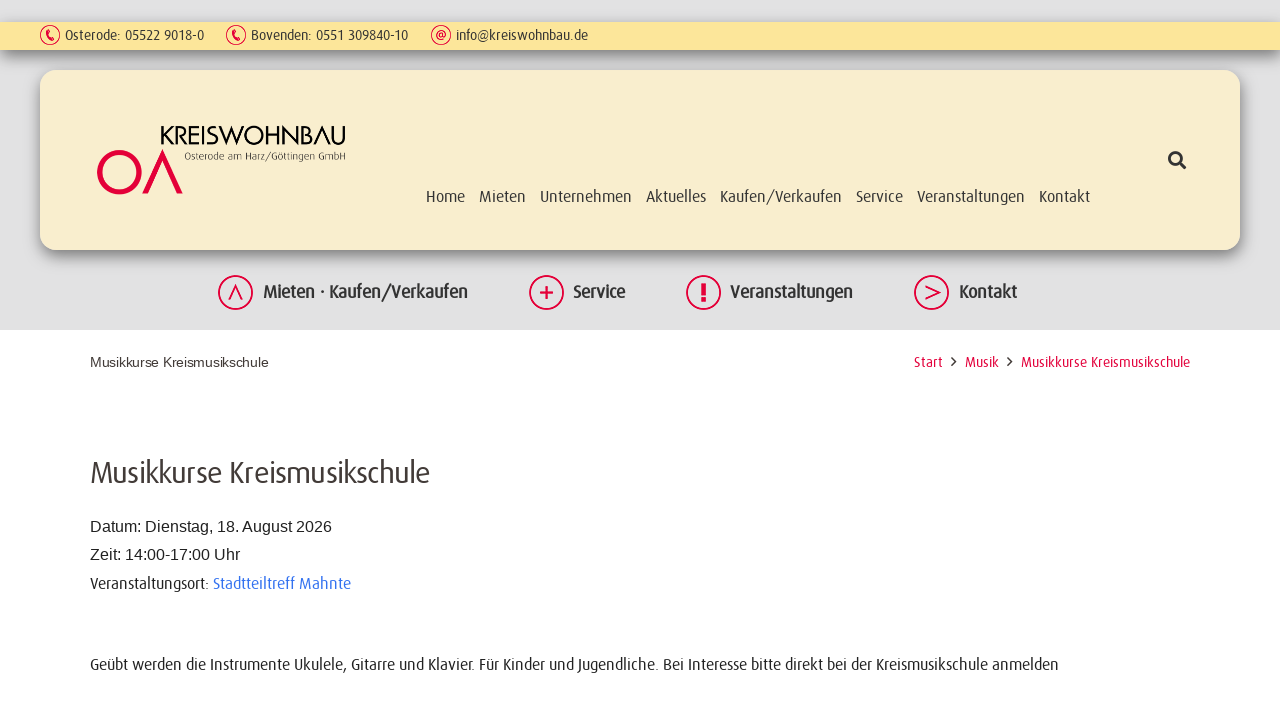

--- FILE ---
content_type: text/css
request_url: https://www.kreiswohnbau.de/wp-content/plugins/immomakler/assets/css/divi/immomakler-divi.css?ver=5.59.5.3
body_size: 359
content:
.immomakler-virtual-tour {
	width: 100%;
	border-style: solid;
}

.immomakler-contact-box {
	display: flex;
	flex-wrap: wrap;
	align-items: flex-start;
	gap: 1rem;
}

.immomakler-contact-photo,
.immomakler-contact-photo img {
	width: 160px;
	height: 240px;
}
.immomakler-contact-photo img {
	object-fit: cover;
}

.immomakler-contact-data {
	display: grid;
	grid-template-columns: auto 1fr;
	column-gap: 1rem;
	row-gap: .5rem;
	flex: 1 1 195px;
	min-width: 195px;
}

dl.immomakler-contact-data {
	margin: 0;
}

.immomakler-contact-data dt {
	font-weight: 600;
}

.immomakler-contact-data dd {
	margin: 0;
}

.immomakler-visually-hidden-labels dt {
	position: absolute !important;
	width: 1px;
	height: 1px;
	padding: 0;
	margin: -1px;
	overflow: hidden;
	clip: rect(0, 0, 0, 0);
	border: 0;
}

.immomakler-visually-hidden-labels {
	display: block;
}

.immomakler-visually-hidden-labels dd {
	display: block;
}

.immomakler_grid_gallery ul.immomakler-grid-gallery,
.immomakler_grid_gallery .immomakler-grid-gallery li {
	list-style: none !important;
	margin: 0;
	padding: 0;
}

.immomakler-grid-gallery {
	display: grid;
	grid-template-columns: repeat(auto-fill, minmax(320px, 1fr));
	gap: 5px;
	list-style: none !important;
	padding: 0;
	margin: 0;
}

.immomakler-grid-gallery li {
	max-width: 100%;
	box-sizing: border-box;
	list-style: none !important;
}

.immomakler-grid-gallery-image {
	width: 100%;
	height: 100%;
	overflow: hidden;
}

.immomakler-grid-gallery-image img {
	width: 100%;
	height: 100%;
	display: block;
	object-fit: cover;
	cursor: zoom-in;
}


--- FILE ---
content_type: text/css
request_url: https://www.kreiswohnbau.de/wp-content/themes/Impreza-child/font.css
body_size: 86
content:
@font-face {
    font-family: 'Dax-Light';
    src: url('fonts/DXLt____0.ttf') format('truetype'),
         url('fonts/Dax-Light.woff2') format('woff2'),
         url('fonts/Dax-Light.woff') format('woff');
    font-weight: normal;
    font-style: normal;
}

@font-face {
    font-family: 'Dax-Regular';
    src: url('fonts/DxRg____0.ttf') format('truetype'),
         url('fonts/Dax-Regular.woff2') format('woff2'),
         url('fonts/Dax-Regular.woff') format('woff');
    font-weight: normal;
    font-style: normal;
}

@font-face {
    font-family: 'Dax-Bold';
    src: url('fonts/DXBd____0.ttf') format('truetype'),
         url('fonts/Dax-Bold.woff2') format('woff2'),
         url('fonts/Dax-Bold.woff') format('woff');
    font-weight: normal;
    font-style: normal;
}

--- FILE ---
content_type: text/javascript
request_url: https://www.kreiswohnbau.de/wp-content/themes/Impreza-child/script.js?ver=6.9
body_size: 1882
content:
/*
     Theme Name:   Impreza Child
     Theme URI:    http://impreza.us-themes.com/
     Description:  Kreiswohnbau Osterode am Harz/Göttingen GmbH - Impreza Child Theme
     Author:       Wolfgang Webermann
     Author URI:   www.kreiswohnbau.de
     Template:     Impreza
     Version:      1.0.0
     Tags:         light, dark, responsive-layout, accessibility-ready
     Text Domain:  Impreza-child
    */
    
    /* =Theme javascript starts here
    -------------------------------------------------------------- */
    
jQuery(document).ready(function($) {

    "use strict";
    
    // Startseite: Header-Animation - Endzustand
    $.each( ['.l-header.bg_transparent:not(.sticky) .l-subheader.at_top',
             '.l-header.bg_transparent:not(.sticky) .l-subheader.at_middle .l-subheader-cell.at_center',
             '#geschaeftsstelle-geschlossen'], function( i, val ) {
        $( val ).css({
            'left': '0px'
        });
    });
    // Startseite: 4-Icon-Menü 
    $("#kwb-iconbox .icon-box-mieten-verwalten-kaufen .w-iconbox-link").on ('mouseover', function(i, val){
        $(this).find('img').attr('src', 'https://www.kreiswohnbau.de/wp-content/uploads/2018/06/arrow-up-circle-90.png');
    }).on ('mouseout', function(i, val){
        $(this).find('img').attr('src', 'https://www.kreiswohnbau.de/wp-content/uploads/2018/06/arrow-up-circle-o-90.png');
    });
    $("#kwb-iconbox .icon-box-service .w-iconbox-link").on ('mouseover', function(i, val){
        $(this).find('img').attr('src', 'https://www.kreiswohnbau.de/wp-content/uploads/2018/06/plus-circle-90.png');
    }).on ('mouseout', function(i, val){
        $(this).find('img').attr('src', 'https://www.kreiswohnbau.de/wp-content/uploads/2018/06/plus-circle-o-90.png');
    });
    $("#kwb-iconbox .icon-box-veranstaltungen .w-iconbox-link").on ('mouseover', function(i, val){
        $(this).find('img').attr('src', 'https://www.kreiswohnbau.de/wp-content/uploads/2018/06/exclam-circle-90.png');
    }).on ('mouseout', function(i, val){
        $(this).find('img').attr('src', 'https://www.kreiswohnbau.de/wp-content/uploads/2018/06/exclam-circle-o-90.png');
    });
    $("#kwb-iconbox .icon-box-kontakt .w-iconbox-link").on ('mouseover', function(i, val){
        $(this).find('img').attr('src', 'https://www.kreiswohnbau.de/wp-content/uploads/2018/06/arrow-right-circle-90.png');
    }).on ('mouseout', function(i, val){
        $(this).find('img').attr('src', 'https://www.kreiswohnbau.de/wp-content/uploads/2018/06/arrow-right-circle-o-90.png');
    });
    // 3-Column-Image-Service-Box
    $(".ultb3-btn").on ('mouseover focus', function(i, val){
        $(this).parent().siblings('.ultb3-box-overlay').fadeTo( "slow", 0.1 );
    }).on ('mouseout blur', function(i, val){
        $(this).parent().siblings('.ultb3-box-overlay').fadeTo( 100, 1 );
    });
    
    
    // Unterseiten: 4-Icon-Submenü
    // $mietenVerwaltenKaufen
    var $mietenVerwaltenKaufen = " #menu-item-6794 "; // Link ID anpassen, falls es sich ändert!
    $(".w-menu.ush_additional_menu_1" + $mietenVerwaltenKaufen + "a").before("<img class='arrow-up' src='https://www.kreiswohnbau.de/wp-content/uploads/2018/06/arrow-up-circle-o.png' alt='&Lambda;'>&nbsp;");
    if ($(".w-menu.ush_additional_menu_1" + $mietenVerwaltenKaufen).hasClass('current-menu-item') == false) {
        $(".w-menu.ush_additional_menu_1" + $mietenVerwaltenKaufen).on('mouseover', function(){
            $(this).find('img.arrow-up').attr('src', 'https://www.kreiswohnbau.de/wp-content/uploads/2018/06/arrow-up-circle.png');
        }).on('mouseout', function(){
            $(this).find('img.arrow-up').attr('src', 'https://www.kreiswohnbau.de/wp-content/uploads/2018/06/arrow-up-circle-o.png');
        });
    }
    if ($(".w-menu.ush_additional_menu_1" + $mietenVerwaltenKaufen).hasClass("current-menu-item")) {
        $(".w-menu.ush_additional_menu_1" + $mietenVerwaltenKaufen +"img.arrow-up").attr("src", "https://www.kreiswohnbau.de/wp-content/uploads/2018/06/arrow-up-circle.png");
    }
    // $service
    var $service = " #menu-item-6400 "; // Link ID anpassen, falls es sich ändert!!
    $(".w-menu.ush_additional_menu_1" + $service + "a").before("<img class='plus' src='https://www.kreiswohnbau.de/wp-content/uploads/2018/06/plus-circle-o.png' alt='+'>&nbsp;");
    if ($(".w-menu.ush_additional_menu_1" + $service).hasClass('current-menu-item') == false) {
        $(".w-menu.ush_additional_menu_1" + $service).on('mouseover', function(){
            $(this).find('img.plus').attr('src', 'https://www.kreiswohnbau.de/wp-content/uploads/2018/06/plus-circle.png');
        }).on('mouseout', function(){
            $(this).find('img.plus').attr('src', 'https://www.kreiswohnbau.de/wp-content/uploads/2018/06/plus-circle-o.png');
        });
    }
    if ($(".w-menu.ush_additional_menu_1" + $service).hasClass("current-menu-item")) {
        $(".w-menu.ush_additional_menu_1" + $service +"img.plus").attr("src", "https://www.kreiswohnbau.de/wp-content/uploads/2018/06/plus-circle.png");
    }
    // $veranstaltungen
    var $veranstaltungen = " #menu-item-6302 "; // Link ID anpassen, falls es sich ändert!
    $(".w-menu.ush_additional_menu_1" + $veranstaltungen + "a").before("<img class='exclam' src='https://www.kreiswohnbau.de/wp-content/uploads/2018/06/exclam-circle-o.png' alt='!'>&nbsp;");
    if ($(".w-menu.ush_additional_menu_1" + $veranstaltungen).hasClass('current-menu-item') == false) {
        $(".w-menu.ush_additional_menu_1" + $veranstaltungen).on('mouseover', function(){
            $(this).find('img.exclam').attr("src", "https://www.kreiswohnbau.de/wp-content/uploads/2018/06/exclam-circle.png");
        }).on('mouseout', function(){
            $(this).find('img.exclam').attr("src", "https://www.kreiswohnbau.de/wp-content/uploads/2018/06/exclam-circle-o.png");
        });
    }
    if ($(".w-menu.ush_additional_menu_1" + $veranstaltungen).hasClass("current-menu-item")) {
        $(".w-menu.ush_additional_menu_1" + $veranstaltungen +"img.exclam").attr("src", "https://www.kreiswohnbau.de/wp-content/uploads/2018/06/exclam-circle.png");
    }
    // $kontakt
    var $kontakt = " #menu-item-6594 "; // Link ID anpassen, falls es sich ändert!
    $(".w-menu.ush_additional_menu_1" + $kontakt + "a").before("<img class='arrow-right' src='https://www.kreiswohnbau.de/wp-content/uploads/2018/06/arrow-right-circle-o.png' alt='>'>&nbsp;");
    if ($(".w-menu.ush_additional_menu_1" + $kontakt).hasClass('current-menu-item') == false) {
        $(".w-menu.ush_additional_menu_1" + $kontakt).on('mouseover', function(){
            $(this).find('img.arrow-right').attr("src", "https://www.kreiswohnbau.de/wp-content/uploads/2018/06/arrow-right-circle.png");
        }).on('mouseout', function(){
            $(this).find('img.arrow-right').attr("src", "https://www.kreiswohnbau.de/wp-content/uploads/2018/06/arrow-right-circle-o.png");
        });
    }
    if ($(".w-menu.ush_additional_menu_1" + $kontakt).hasClass("current-menu-item")) {
        $(".w-menu.ush_additional_menu_1" + $kontakt +"img.arrow-right").attr("src", "https://www.kreiswohnbau.de/wp-content/uploads/2018/06/arrow-right-circle.png");
    }
    
    // Unterseite Veranstaltungen: Akkordion-Reiter mit Symbol
    var $event = "#veranstaltungen-akkordion .w-tabs-item";
    $($event + " span").before("<img class='exclam-circle' src='https://www.kreiswohnbau.de/wp-content/uploads/2018/06/exclam-circle-o.png' alt='!'>&ensp;");
    if ($($event).hasClass('active')) {
        $("#veranstaltungen-akkordion .w-tabs-item.active").find("img").attr('src', 'https://www.kreiswohnbau.de/wp-content/uploads/2018/06/exclam-circle.png');
    }
    $($event).each(function(i, val) {
        $(val).on('click', function() {
            $("#veranstaltungen-akkordion .w-tabs-item").find("img").attr('src', 'https://www.kreiswohnbau.de/wp-content/uploads/2018/06/exclam-circle-o.png');
            $("#veranstaltungen-akkordion .w-tabs-item.active").find("img").attr('src', 'https://www.kreiswohnbau.de/wp-content/uploads/2018/06/exclam-circle.png');
        });
    });
    
    // Kontaktformular/Blitzanfrage Detail - Text-/Objekt-Nr.-Ergänzungen
    var $objectAdress = $("body.single-immomakler_object .immomakler-single .property-details .list-group-item").eq(3).find(".row .dd").html().replace(/(&nbsp;)/g, " ").replace("<br>", ", ");
    var $objectID = $("body.single-immomakler_object .immomakler-single .property-details .list-group-item").eq(0).find(".row .dd").text();
    $("#immomakler-contactform-panel .panel-body form input.wpcf7-hidden").val("Objekt-ID: "+ $objectID);
    $("#immomakler-contactform-panel .panel-body form .user-message textarea").text("Hallo,\nich interessiere mich für das Mietobjekt "+ $objectAdress +" (Objekt ID "+ $objectID +"). Bitte nehmen Sie mit mir Kontakt auf.");
    
/*    
    // Link HTML generieren für Ausdruck von Mietobjekten
    // "wp-content/uploads/wp-immo-manager/bilder/...-expose.pdf"
    let $objektnr_ext = $('#eckdaten li span.objektnummer').text().replace(/[.]/g, "_"),
        $attrHREF = '/wp-content/uploads/wp-immo-manager/bilder/'+ $objektnr_ext +'-expose.pdf';
        
    // wenn externe objektnr existiert, attr href ersetzen, sonst leer lassen
    if ($objektnr_ext !== undefined) {
        $('body.wpi_immobilie-template-default.single.single-wpi_immobilie #wpi-primary section.single-immobilie-tabs #wpi-main article.type-wpi_immobilie.vermarktungsart-miete_pacht .wpi-header .printing a').attr('onclick', '').attr('href', $attrHREF).attr('target', '_BLANK');
    } else {
        $('body.wpi_immobilie-template-default.single.single-wpi_immobilie #wpi-primary section.single-immobilie-tabs #wpi-main article.type-wpi_immobilie.vermarktungsart-miete_pacht .wpi-header .printing a').removeAttr('onclick', '').attr('href', '#');
    }
*/

});
  
